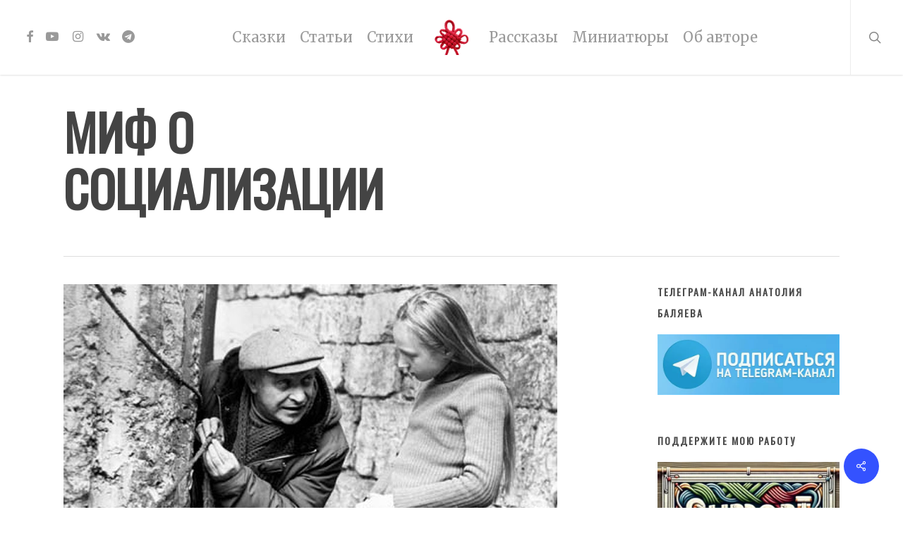

--- FILE ---
content_type: text/html; charset=UTF-8
request_url: https://weareallconnected.ru/mif-o-socializacii/
body_size: 22269
content:
<!doctype html>
<html lang="ru-RU" xmlns:og="http://ogp.me/ns#" xmlns:fb="http://ogp.me/ns/fb#" class="no-js">
<head>
	<meta charset="UTF-8">
	<meta name="viewport" content="width=device-width, initial-scale=1, maximum-scale=1, user-scalable=0" /><link rel="shortcut icon" href="https://weareallconnected.ru/wp-content/uploads/2015/04/transparent.png" /><title>Миф о социализации &#8212; Анатолий Баляев</title>
<meta name='robots' content='max-image-preview:large' />
	<style>img:is([sizes="auto" i], [sizes^="auto," i]) { contain-intrinsic-size: 3000px 1500px }</style>
	<link rel='dns-prefetch' href='//fonts.googleapis.com' />
<link rel="alternate" type="application/rss+xml" title="Анатолий Баляев &raquo; Лента" href="https://weareallconnected.ru/feed/" />
<link rel="alternate" type="application/rss+xml" title="Анатолий Баляев &raquo; Лента комментариев" href="https://weareallconnected.ru/comments/feed/" />
<link rel="alternate" type="application/rss+xml" title="Анатолий Баляев &raquo; Лента комментариев к &laquo;Миф о социализации&raquo;" href="https://weareallconnected.ru/mif-o-socializacii/feed/" />
<script type="text/javascript">
/* <![CDATA[ */
window._wpemojiSettings = {"baseUrl":"https:\/\/s.w.org\/images\/core\/emoji\/16.0.1\/72x72\/","ext":".png","svgUrl":"https:\/\/s.w.org\/images\/core\/emoji\/16.0.1\/svg\/","svgExt":".svg","source":{"concatemoji":"https:\/\/weareallconnected.ru\/wp-includes\/js\/wp-emoji-release.min.js?ver=6.8.3"}};
/*! This file is auto-generated */
!function(s,n){var o,i,e;function c(e){try{var t={supportTests:e,timestamp:(new Date).valueOf()};sessionStorage.setItem(o,JSON.stringify(t))}catch(e){}}function p(e,t,n){e.clearRect(0,0,e.canvas.width,e.canvas.height),e.fillText(t,0,0);var t=new Uint32Array(e.getImageData(0,0,e.canvas.width,e.canvas.height).data),a=(e.clearRect(0,0,e.canvas.width,e.canvas.height),e.fillText(n,0,0),new Uint32Array(e.getImageData(0,0,e.canvas.width,e.canvas.height).data));return t.every(function(e,t){return e===a[t]})}function u(e,t){e.clearRect(0,0,e.canvas.width,e.canvas.height),e.fillText(t,0,0);for(var n=e.getImageData(16,16,1,1),a=0;a<n.data.length;a++)if(0!==n.data[a])return!1;return!0}function f(e,t,n,a){switch(t){case"flag":return n(e,"\ud83c\udff3\ufe0f\u200d\u26a7\ufe0f","\ud83c\udff3\ufe0f\u200b\u26a7\ufe0f")?!1:!n(e,"\ud83c\udde8\ud83c\uddf6","\ud83c\udde8\u200b\ud83c\uddf6")&&!n(e,"\ud83c\udff4\udb40\udc67\udb40\udc62\udb40\udc65\udb40\udc6e\udb40\udc67\udb40\udc7f","\ud83c\udff4\u200b\udb40\udc67\u200b\udb40\udc62\u200b\udb40\udc65\u200b\udb40\udc6e\u200b\udb40\udc67\u200b\udb40\udc7f");case"emoji":return!a(e,"\ud83e\udedf")}return!1}function g(e,t,n,a){var r="undefined"!=typeof WorkerGlobalScope&&self instanceof WorkerGlobalScope?new OffscreenCanvas(300,150):s.createElement("canvas"),o=r.getContext("2d",{willReadFrequently:!0}),i=(o.textBaseline="top",o.font="600 32px Arial",{});return e.forEach(function(e){i[e]=t(o,e,n,a)}),i}function t(e){var t=s.createElement("script");t.src=e,t.defer=!0,s.head.appendChild(t)}"undefined"!=typeof Promise&&(o="wpEmojiSettingsSupports",i=["flag","emoji"],n.supports={everything:!0,everythingExceptFlag:!0},e=new Promise(function(e){s.addEventListener("DOMContentLoaded",e,{once:!0})}),new Promise(function(t){var n=function(){try{var e=JSON.parse(sessionStorage.getItem(o));if("object"==typeof e&&"number"==typeof e.timestamp&&(new Date).valueOf()<e.timestamp+604800&&"object"==typeof e.supportTests)return e.supportTests}catch(e){}return null}();if(!n){if("undefined"!=typeof Worker&&"undefined"!=typeof OffscreenCanvas&&"undefined"!=typeof URL&&URL.createObjectURL&&"undefined"!=typeof Blob)try{var e="postMessage("+g.toString()+"("+[JSON.stringify(i),f.toString(),p.toString(),u.toString()].join(",")+"));",a=new Blob([e],{type:"text/javascript"}),r=new Worker(URL.createObjectURL(a),{name:"wpTestEmojiSupports"});return void(r.onmessage=function(e){c(n=e.data),r.terminate(),t(n)})}catch(e){}c(n=g(i,f,p,u))}t(n)}).then(function(e){for(var t in e)n.supports[t]=e[t],n.supports.everything=n.supports.everything&&n.supports[t],"flag"!==t&&(n.supports.everythingExceptFlag=n.supports.everythingExceptFlag&&n.supports[t]);n.supports.everythingExceptFlag=n.supports.everythingExceptFlag&&!n.supports.flag,n.DOMReady=!1,n.readyCallback=function(){n.DOMReady=!0}}).then(function(){return e}).then(function(){var e;n.supports.everything||(n.readyCallback(),(e=n.source||{}).concatemoji?t(e.concatemoji):e.wpemoji&&e.twemoji&&(t(e.twemoji),t(e.wpemoji)))}))}((window,document),window._wpemojiSettings);
/* ]]> */
</script>
<link rel='stylesheet' id='fotorama.css-css' href='http://weareallconnected.ru/wp-content/plugins/fotorama/fotorama.css?ver=6.8.3' type='text/css' media='all' />
<link rel='stylesheet' id='fotorama-wp.css-css' href='http://weareallconnected.ru/wp-content/plugins/fotorama/fotorama-wp.css?ver=6.8.3' type='text/css' media='all' />
<style id='wp-emoji-styles-inline-css' type='text/css'>

	img.wp-smiley, img.emoji {
		display: inline !important;
		border: none !important;
		box-shadow: none !important;
		height: 1em !important;
		width: 1em !important;
		margin: 0 0.07em !important;
		vertical-align: -0.1em !important;
		background: none !important;
		padding: 0 !important;
	}
</style>
<link rel='stylesheet' id='wp-block-library-css' href='https://weareallconnected.ru/wp-includes/css/dist/block-library/style.min.css?ver=6.8.3' type='text/css' media='all' />
<style id='classic-theme-styles-inline-css' type='text/css'>
/*! This file is auto-generated */
.wp-block-button__link{color:#fff;background-color:#32373c;border-radius:9999px;box-shadow:none;text-decoration:none;padding:calc(.667em + 2px) calc(1.333em + 2px);font-size:1.125em}.wp-block-file__button{background:#32373c;color:#fff;text-decoration:none}
</style>
<style id='pdfemb-pdf-embedder-viewer-style-inline-css' type='text/css'>
.wp-block-pdfemb-pdf-embedder-viewer{max-width:none}

</style>
<style id='global-styles-inline-css' type='text/css'>
:root{--wp--preset--aspect-ratio--square: 1;--wp--preset--aspect-ratio--4-3: 4/3;--wp--preset--aspect-ratio--3-4: 3/4;--wp--preset--aspect-ratio--3-2: 3/2;--wp--preset--aspect-ratio--2-3: 2/3;--wp--preset--aspect-ratio--16-9: 16/9;--wp--preset--aspect-ratio--9-16: 9/16;--wp--preset--color--black: #000000;--wp--preset--color--cyan-bluish-gray: #abb8c3;--wp--preset--color--white: #ffffff;--wp--preset--color--pale-pink: #f78da7;--wp--preset--color--vivid-red: #cf2e2e;--wp--preset--color--luminous-vivid-orange: #ff6900;--wp--preset--color--luminous-vivid-amber: #fcb900;--wp--preset--color--light-green-cyan: #7bdcb5;--wp--preset--color--vivid-green-cyan: #00d084;--wp--preset--color--pale-cyan-blue: #8ed1fc;--wp--preset--color--vivid-cyan-blue: #0693e3;--wp--preset--color--vivid-purple: #9b51e0;--wp--preset--gradient--vivid-cyan-blue-to-vivid-purple: linear-gradient(135deg,rgba(6,147,227,1) 0%,rgb(155,81,224) 100%);--wp--preset--gradient--light-green-cyan-to-vivid-green-cyan: linear-gradient(135deg,rgb(122,220,180) 0%,rgb(0,208,130) 100%);--wp--preset--gradient--luminous-vivid-amber-to-luminous-vivid-orange: linear-gradient(135deg,rgba(252,185,0,1) 0%,rgba(255,105,0,1) 100%);--wp--preset--gradient--luminous-vivid-orange-to-vivid-red: linear-gradient(135deg,rgba(255,105,0,1) 0%,rgb(207,46,46) 100%);--wp--preset--gradient--very-light-gray-to-cyan-bluish-gray: linear-gradient(135deg,rgb(238,238,238) 0%,rgb(169,184,195) 100%);--wp--preset--gradient--cool-to-warm-spectrum: linear-gradient(135deg,rgb(74,234,220) 0%,rgb(151,120,209) 20%,rgb(207,42,186) 40%,rgb(238,44,130) 60%,rgb(251,105,98) 80%,rgb(254,248,76) 100%);--wp--preset--gradient--blush-light-purple: linear-gradient(135deg,rgb(255,206,236) 0%,rgb(152,150,240) 100%);--wp--preset--gradient--blush-bordeaux: linear-gradient(135deg,rgb(254,205,165) 0%,rgb(254,45,45) 50%,rgb(107,0,62) 100%);--wp--preset--gradient--luminous-dusk: linear-gradient(135deg,rgb(255,203,112) 0%,rgb(199,81,192) 50%,rgb(65,88,208) 100%);--wp--preset--gradient--pale-ocean: linear-gradient(135deg,rgb(255,245,203) 0%,rgb(182,227,212) 50%,rgb(51,167,181) 100%);--wp--preset--gradient--electric-grass: linear-gradient(135deg,rgb(202,248,128) 0%,rgb(113,206,126) 100%);--wp--preset--gradient--midnight: linear-gradient(135deg,rgb(2,3,129) 0%,rgb(40,116,252) 100%);--wp--preset--font-size--small: 13px;--wp--preset--font-size--medium: 20px;--wp--preset--font-size--large: 36px;--wp--preset--font-size--x-large: 42px;--wp--preset--spacing--20: 0.44rem;--wp--preset--spacing--30: 0.67rem;--wp--preset--spacing--40: 1rem;--wp--preset--spacing--50: 1.5rem;--wp--preset--spacing--60: 2.25rem;--wp--preset--spacing--70: 3.38rem;--wp--preset--spacing--80: 5.06rem;--wp--preset--shadow--natural: 6px 6px 9px rgba(0, 0, 0, 0.2);--wp--preset--shadow--deep: 12px 12px 50px rgba(0, 0, 0, 0.4);--wp--preset--shadow--sharp: 6px 6px 0px rgba(0, 0, 0, 0.2);--wp--preset--shadow--outlined: 6px 6px 0px -3px rgba(255, 255, 255, 1), 6px 6px rgba(0, 0, 0, 1);--wp--preset--shadow--crisp: 6px 6px 0px rgba(0, 0, 0, 1);}:where(.is-layout-flex){gap: 0.5em;}:where(.is-layout-grid){gap: 0.5em;}body .is-layout-flex{display: flex;}.is-layout-flex{flex-wrap: wrap;align-items: center;}.is-layout-flex > :is(*, div){margin: 0;}body .is-layout-grid{display: grid;}.is-layout-grid > :is(*, div){margin: 0;}:where(.wp-block-columns.is-layout-flex){gap: 2em;}:where(.wp-block-columns.is-layout-grid){gap: 2em;}:where(.wp-block-post-template.is-layout-flex){gap: 1.25em;}:where(.wp-block-post-template.is-layout-grid){gap: 1.25em;}.has-black-color{color: var(--wp--preset--color--black) !important;}.has-cyan-bluish-gray-color{color: var(--wp--preset--color--cyan-bluish-gray) !important;}.has-white-color{color: var(--wp--preset--color--white) !important;}.has-pale-pink-color{color: var(--wp--preset--color--pale-pink) !important;}.has-vivid-red-color{color: var(--wp--preset--color--vivid-red) !important;}.has-luminous-vivid-orange-color{color: var(--wp--preset--color--luminous-vivid-orange) !important;}.has-luminous-vivid-amber-color{color: var(--wp--preset--color--luminous-vivid-amber) !important;}.has-light-green-cyan-color{color: var(--wp--preset--color--light-green-cyan) !important;}.has-vivid-green-cyan-color{color: var(--wp--preset--color--vivid-green-cyan) !important;}.has-pale-cyan-blue-color{color: var(--wp--preset--color--pale-cyan-blue) !important;}.has-vivid-cyan-blue-color{color: var(--wp--preset--color--vivid-cyan-blue) !important;}.has-vivid-purple-color{color: var(--wp--preset--color--vivid-purple) !important;}.has-black-background-color{background-color: var(--wp--preset--color--black) !important;}.has-cyan-bluish-gray-background-color{background-color: var(--wp--preset--color--cyan-bluish-gray) !important;}.has-white-background-color{background-color: var(--wp--preset--color--white) !important;}.has-pale-pink-background-color{background-color: var(--wp--preset--color--pale-pink) !important;}.has-vivid-red-background-color{background-color: var(--wp--preset--color--vivid-red) !important;}.has-luminous-vivid-orange-background-color{background-color: var(--wp--preset--color--luminous-vivid-orange) !important;}.has-luminous-vivid-amber-background-color{background-color: var(--wp--preset--color--luminous-vivid-amber) !important;}.has-light-green-cyan-background-color{background-color: var(--wp--preset--color--light-green-cyan) !important;}.has-vivid-green-cyan-background-color{background-color: var(--wp--preset--color--vivid-green-cyan) !important;}.has-pale-cyan-blue-background-color{background-color: var(--wp--preset--color--pale-cyan-blue) !important;}.has-vivid-cyan-blue-background-color{background-color: var(--wp--preset--color--vivid-cyan-blue) !important;}.has-vivid-purple-background-color{background-color: var(--wp--preset--color--vivid-purple) !important;}.has-black-border-color{border-color: var(--wp--preset--color--black) !important;}.has-cyan-bluish-gray-border-color{border-color: var(--wp--preset--color--cyan-bluish-gray) !important;}.has-white-border-color{border-color: var(--wp--preset--color--white) !important;}.has-pale-pink-border-color{border-color: var(--wp--preset--color--pale-pink) !important;}.has-vivid-red-border-color{border-color: var(--wp--preset--color--vivid-red) !important;}.has-luminous-vivid-orange-border-color{border-color: var(--wp--preset--color--luminous-vivid-orange) !important;}.has-luminous-vivid-amber-border-color{border-color: var(--wp--preset--color--luminous-vivid-amber) !important;}.has-light-green-cyan-border-color{border-color: var(--wp--preset--color--light-green-cyan) !important;}.has-vivid-green-cyan-border-color{border-color: var(--wp--preset--color--vivid-green-cyan) !important;}.has-pale-cyan-blue-border-color{border-color: var(--wp--preset--color--pale-cyan-blue) !important;}.has-vivid-cyan-blue-border-color{border-color: var(--wp--preset--color--vivid-cyan-blue) !important;}.has-vivid-purple-border-color{border-color: var(--wp--preset--color--vivid-purple) !important;}.has-vivid-cyan-blue-to-vivid-purple-gradient-background{background: var(--wp--preset--gradient--vivid-cyan-blue-to-vivid-purple) !important;}.has-light-green-cyan-to-vivid-green-cyan-gradient-background{background: var(--wp--preset--gradient--light-green-cyan-to-vivid-green-cyan) !important;}.has-luminous-vivid-amber-to-luminous-vivid-orange-gradient-background{background: var(--wp--preset--gradient--luminous-vivid-amber-to-luminous-vivid-orange) !important;}.has-luminous-vivid-orange-to-vivid-red-gradient-background{background: var(--wp--preset--gradient--luminous-vivid-orange-to-vivid-red) !important;}.has-very-light-gray-to-cyan-bluish-gray-gradient-background{background: var(--wp--preset--gradient--very-light-gray-to-cyan-bluish-gray) !important;}.has-cool-to-warm-spectrum-gradient-background{background: var(--wp--preset--gradient--cool-to-warm-spectrum) !important;}.has-blush-light-purple-gradient-background{background: var(--wp--preset--gradient--blush-light-purple) !important;}.has-blush-bordeaux-gradient-background{background: var(--wp--preset--gradient--blush-bordeaux) !important;}.has-luminous-dusk-gradient-background{background: var(--wp--preset--gradient--luminous-dusk) !important;}.has-pale-ocean-gradient-background{background: var(--wp--preset--gradient--pale-ocean) !important;}.has-electric-grass-gradient-background{background: var(--wp--preset--gradient--electric-grass) !important;}.has-midnight-gradient-background{background: var(--wp--preset--gradient--midnight) !important;}.has-small-font-size{font-size: var(--wp--preset--font-size--small) !important;}.has-medium-font-size{font-size: var(--wp--preset--font-size--medium) !important;}.has-large-font-size{font-size: var(--wp--preset--font-size--large) !important;}.has-x-large-font-size{font-size: var(--wp--preset--font-size--x-large) !important;}
:where(.wp-block-post-template.is-layout-flex){gap: 1.25em;}:where(.wp-block-post-template.is-layout-grid){gap: 1.25em;}
:where(.wp-block-columns.is-layout-flex){gap: 2em;}:where(.wp-block-columns.is-layout-grid){gap: 2em;}
:root :where(.wp-block-pullquote){font-size: 1.5em;line-height: 1.6;}
</style>
<link rel='stylesheet' id='salient-social-css' href='https://weareallconnected.ru/wp-content/plugins/salient-social/css/style.css?ver=1.2.2' type='text/css' media='all' />
<style id='salient-social-inline-css' type='text/css'>

  .sharing-default-minimal .nectar-love.loved,
  body .nectar-social[data-color-override="override"].fixed > a:before, 
  body .nectar-social[data-color-override="override"].fixed .nectar-social-inner a,
  .sharing-default-minimal .nectar-social[data-color-override="override"] .nectar-social-inner a:hover,
  .nectar-social.vertical[data-color-override="override"] .nectar-social-inner a:hover {
    background-color: #3452ff;
  }
  .nectar-social.hover .nectar-love.loved,
  .nectar-social.hover > .nectar-love-button a:hover,
  .nectar-social[data-color-override="override"].hover > div a:hover,
  #single-below-header .nectar-social[data-color-override="override"].hover > div a:hover,
  .nectar-social[data-color-override="override"].hover .share-btn:hover,
  .sharing-default-minimal .nectar-social[data-color-override="override"] .nectar-social-inner a {
    border-color: #3452ff;
  }
  #single-below-header .nectar-social.hover .nectar-love.loved i,
  #single-below-header .nectar-social.hover[data-color-override="override"] a:hover,
  #single-below-header .nectar-social.hover[data-color-override="override"] a:hover i,
  #single-below-header .nectar-social.hover .nectar-love-button a:hover i,
  .nectar-love:hover i,
  .hover .nectar-love:hover .total_loves,
  .nectar-love.loved i,
  .nectar-social.hover .nectar-love.loved .total_loves,
  .nectar-social.hover .share-btn:hover, 
  .nectar-social[data-color-override="override"].hover .nectar-social-inner a:hover,
  .nectar-social[data-color-override="override"].hover > div:hover span,
  .sharing-default-minimal .nectar-social[data-color-override="override"] .nectar-social-inner a:not(:hover) i,
  .sharing-default-minimal .nectar-social[data-color-override="override"] .nectar-social-inner a:not(:hover) {
    color: #3452ff;
  }
</style>
<link rel='stylesheet' id='font-awesome-css' href='https://weareallconnected.ru/wp-content/themes/salient2023/css/font-awesome-legacy.min.css?ver=4.7.1' type='text/css' media='all' />
<link rel='stylesheet' id='salient-grid-system-css' href='https://weareallconnected.ru/wp-content/themes/salient2023/css/build/grid-system.css?ver=15.0.7' type='text/css' media='all' />
<link rel='stylesheet' id='main-styles-css' href='https://weareallconnected.ru/wp-content/themes/salient2023/css/build/style.css?ver=15.0.7' type='text/css' media='all' />
<style id='main-styles-inline-css' type='text/css'>
html:not(.page-trans-loaded) { background-color: #ffffff; }
</style>
<link rel='stylesheet' id='nectar-header-layout-centered-logo-between-menu-css' href='https://weareallconnected.ru/wp-content/themes/salient2023/css/build/header/header-layout-centered-logo-between-menu.css?ver=15.0.7' type='text/css' media='all' />
<link rel='stylesheet' id='nectar-single-styles-css' href='https://weareallconnected.ru/wp-content/themes/salient2023/css/build/single.css?ver=15.0.7' type='text/css' media='all' />
<link rel='stylesheet' id='nectar-element-recent-posts-css' href='https://weareallconnected.ru/wp-content/themes/salient2023/css/build/elements/element-recent-posts.css?ver=15.0.7' type='text/css' media='all' />
<link rel='stylesheet' id='nectar_default_font_open_sans-css' href='https://fonts.googleapis.com/css?family=Open+Sans%3A300%2C400%2C600%2C700&#038;subset=latin%2Clatin-ext' type='text/css' media='all' />
<link rel='stylesheet' id='responsive-css' href='https://weareallconnected.ru/wp-content/themes/salient2023/css/build/responsive.css?ver=15.0.7' type='text/css' media='all' />
<link rel='stylesheet' id='skin-ascend-css' href='https://weareallconnected.ru/wp-content/themes/salient2023/css/build/ascend.css?ver=15.0.7' type='text/css' media='all' />
<link rel='stylesheet' id='salient-wp-menu-dynamic-css' href='https://weareallconnected.ru/wp-content/uploads/salient/menu-dynamic.css?ver=18916' type='text/css' media='all' />
<link rel='stylesheet' id='nectar-widget-posts-css' href='https://weareallconnected.ru/wp-content/themes/salient2023/css/build/elements/widget-nectar-posts.css?ver=15.0.7' type='text/css' media='all' />
<link rel='stylesheet' id='wp-pagenavi-css' href='https://weareallconnected.ru/wp-content/plugins/wp-pagenavi/pagenavi-css.css?ver=2.70' type='text/css' media='all' />
<link rel='stylesheet' id='dynamic-css-css' href='https://weareallconnected.ru/wp-content/themes/salient2023/css/salient-dynamic-styles.css?ver=564' type='text/css' media='all' />
<style id='dynamic-css-inline-css' type='text/css'>
@media only screen and (min-width:1000px){body #ajax-content-wrap.no-scroll{min-height:calc(100vh - 106px);height:calc(100vh - 106px)!important;}}@media only screen and (min-width:1000px){#page-header-wrap.fullscreen-header,#page-header-wrap.fullscreen-header #page-header-bg,html:not(.nectar-box-roll-loaded) .nectar-box-roll > #page-header-bg.fullscreen-header,.nectar_fullscreen_zoom_recent_projects,#nectar_fullscreen_rows:not(.afterLoaded) > div{height:calc(100vh - 105px);}.wpb_row.vc_row-o-full-height.top-level,.wpb_row.vc_row-o-full-height.top-level > .col.span_12{min-height:calc(100vh - 105px);}html:not(.nectar-box-roll-loaded) .nectar-box-roll > #page-header-bg.fullscreen-header{top:106px;}.nectar-slider-wrap[data-fullscreen="true"]:not(.loaded),.nectar-slider-wrap[data-fullscreen="true"]:not(.loaded) .swiper-container{height:calc(100vh - 104px)!important;}.admin-bar .nectar-slider-wrap[data-fullscreen="true"]:not(.loaded),.admin-bar .nectar-slider-wrap[data-fullscreen="true"]:not(.loaded) .swiper-container{height:calc(100vh - 104px - 32px)!important;}}.admin-bar[class*="page-template-template-no-header"] .wpb_row.vc_row-o-full-height.top-level,.admin-bar[class*="page-template-template-no-header"] .wpb_row.vc_row-o-full-height.top-level > .col.span_12{min-height:calc(100vh - 32px);}body[class*="page-template-template-no-header"] .wpb_row.vc_row-o-full-height.top-level,body[class*="page-template-template-no-header"] .wpb_row.vc_row-o-full-height.top-level > .col.span_12{min-height:100vh;}@media only screen and (max-width:999px){.using-mobile-browser #nectar_fullscreen_rows:not(.afterLoaded):not([data-mobile-disable="on"]) > div{height:calc(100vh - 100px);}.using-mobile-browser .wpb_row.vc_row-o-full-height.top-level,.using-mobile-browser .wpb_row.vc_row-o-full-height.top-level > .col.span_12,[data-permanent-transparent="1"].using-mobile-browser .wpb_row.vc_row-o-full-height.top-level,[data-permanent-transparent="1"].using-mobile-browser .wpb_row.vc_row-o-full-height.top-level > .col.span_12{min-height:calc(100vh - 100px);}html:not(.nectar-box-roll-loaded) .nectar-box-roll > #page-header-bg.fullscreen-header,.nectar_fullscreen_zoom_recent_projects,.nectar-slider-wrap[data-fullscreen="true"]:not(.loaded),.nectar-slider-wrap[data-fullscreen="true"]:not(.loaded) .swiper-container,#nectar_fullscreen_rows:not(.afterLoaded):not([data-mobile-disable="on"]) > div{height:calc(100vh - 47px);}.wpb_row.vc_row-o-full-height.top-level,.wpb_row.vc_row-o-full-height.top-level > .col.span_12{min-height:calc(100vh - 47px);}body[data-transparent-header="false"] #ajax-content-wrap.no-scroll{min-height:calc(100vh - 47px);height:calc(100vh - 47px);}}.screen-reader-text,.nectar-skip-to-content:not(:focus){border:0;clip:rect(1px,1px,1px,1px);clip-path:inset(50%);height:1px;margin:-1px;overflow:hidden;padding:0;position:absolute!important;width:1px;word-wrap:normal!important;}.row .col img:not([srcset]){width:auto;}.row .col img.img-with-animation.nectar-lazy:not([srcset]){width:100%;}
body .meta-author {
    display: none !important;
}
body .meta-category {
    display: none !important;
}
body .meta-comment-count {
    display: none !important;
}
/* For Blog Single Pages */
body #single-below-header {
    display: none !important;
}
/* hide date and love on masonry blog */
body #post-area.masonry article.post .post-meta {
    display: none!important;
}
article.post .content-inner {
    border-bottom: none;
}
</style>
<link rel='stylesheet' id='redux-google-fonts-salient_redux-css' href='https://fonts.googleapis.com/css?family=Merriweather%3A400%7CRoboto%7COswald&#038;subset=cyrillic&#038;ver=1765093121' type='text/css' media='all' />
<script type="text/javascript" src="https://weareallconnected.ru/wp-includes/js/jquery/jquery.min.js?ver=3.7.1" id="jquery-core-js"></script>
<script type="text/javascript" src="https://weareallconnected.ru/wp-includes/js/jquery/jquery-migrate.min.js?ver=3.4.1" id="jquery-migrate-js"></script>
<script type="text/javascript" src="http://weareallconnected.ru/wp-content/plugins/fotorama/fotorama.js?ver=6.8.3" id="fotorama.js-js"></script>
<script type="text/javascript" src="http://weareallconnected.ru/wp-content/plugins/fotorama/fotorama-wp.js?ver=6.8.3" id="fotorama-wp.js-js"></script>
<link rel="https://api.w.org/" href="https://weareallconnected.ru/wp-json/" /><link rel="alternate" title="JSON" type="application/json" href="https://weareallconnected.ru/wp-json/wp/v2/posts/5799" /><link rel="EditURI" type="application/rsd+xml" title="RSD" href="https://weareallconnected.ru/xmlrpc.php?rsd" />
<meta name="generator" content="WordPress 6.8.3" />
<link rel="canonical" href="https://weareallconnected.ru/mif-o-socializacii/" />
<link rel='shortlink' href='https://weareallconnected.ru/?p=5799' />
<link rel="alternate" title="oEmbed (JSON)" type="application/json+oembed" href="https://weareallconnected.ru/wp-json/oembed/1.0/embed?url=https%3A%2F%2Fweareallconnected.ru%2Fmif-o-socializacii%2F" />
<link rel="alternate" title="oEmbed (XML)" type="text/xml+oembed" href="https://weareallconnected.ru/wp-json/oembed/1.0/embed?url=https%3A%2F%2Fweareallconnected.ru%2Fmif-o-socializacii%2F&#038;format=xml" />
<script type="text/javascript"> var root = document.getElementsByTagName( "html" )[0]; root.setAttribute( "class", "js" ); </script><meta name="generator" content="Powered by WPBakery Page Builder - drag and drop page builder for WordPress."/>
<noscript><style> .wpb_animate_when_almost_visible { opacity: 1; }</style></noscript>
<!-- START - Open Graph and Twitter Card Tags 3.3.5 -->
 <!-- Facebook Open Graph -->
  <meta property="og:locale" content="ru_RU"/>
  <meta property="og:site_name" content="Анатолий Баляев"/>
  <meta property="og:title" content="Миф о социализации"/>
  <meta property="og:url" content="https://weareallconnected.ru/mif-o-socializacii/"/>
  <meta property="og:type" content="article"/>
  <meta property="og:description" content="Мой сын учится дома, мы забрали его из школы. Отправляя сына учиться в первый класс, мы всерьёз считали, что ведём его туда, где разумные, добрые люди будут в элегантной оптимальной форме передавать ему сумму базовых знаний, накопленную человечеством за всё время своего существования. Но очень быстр"/>
  <meta property="og:image" content="https://weareallconnected.ru/wp-content/uploads/2016/11/20161128_2128555555.jpg"/>
  <meta property="og:image:url" content="https://weareallconnected.ru/wp-content/uploads/2016/11/20161128_2128555555.jpg"/>
  <meta property="og:image:secure_url" content="https://weareallconnected.ru/wp-content/uploads/2016/11/20161128_2128555555.jpg"/>
  <meta property="article:published_time" content="2016-11-27T21:01:18+03:00"/>
  <meta property="article:modified_time" content="2018-06-23T17:07:40+03:00" />
  <meta property="og:updated_time" content="2018-06-23T17:07:40+03:00" />
  <meta property="article:section" content="Статьи"/>
  <meta property="article:publisher" content="https://www.facebook.com/weareallconnected"/>
 <!-- Google+ / Schema.org -->
 <!-- Twitter Cards -->
  <meta name="twitter:title" content="Миф о социализации"/>
  <meta name="twitter:url" content="https://weareallconnected.ru/mif-o-socializacii/"/>
  <meta name="twitter:description" content="Мой сын учится дома, мы забрали его из школы. Отправляя сына учиться в первый класс, мы всерьёз считали, что ведём его туда, где разумные, добрые люди будут в элегантной оптимальной форме передавать ему сумму базовых знаний, накопленную человечеством за всё время своего существования. Но очень быстр"/>
  <meta name="twitter:image" content="https://weareallconnected.ru/wp-content/uploads/2016/11/20161128_2128555555.jpg"/>
  <meta name="twitter:card" content="summary_large_image"/>
 <!-- SEO -->
 <!-- Misc. tags -->
 <!-- is_singular -->
<!-- END - Open Graph and Twitter Card Tags 3.3.5 -->
	
</head><body class="wp-singular post-template-default single single-post postid-5799 single-format-standard wp-theme-salient2023 ascend wpb-js-composer js-comp-ver-6.9.1 vc_responsive" data-footer-reveal="1" data-footer-reveal-shadow="small" data-header-format="centered-logo-between-menu" data-body-border="off" data-boxed-style="" data-header-breakpoint="1000" data-dropdown-style="minimal" data-cae="easeOutCubic" data-cad="750" data-megamenu-width="contained" data-aie="none" data-ls="fancybox" data-apte="standard" data-hhun="0" data-fancy-form-rcs="default" data-form-style="minimal" data-form-submit="regular" data-is="minimal" data-button-style="default" data-user-account-button="false" data-flex-cols="true" data-col-gap="default" data-header-inherit-rc="false" data-header-search="true" data-animated-anchors="true" data-ajax-transitions="true" data-full-width-header="true" data-slide-out-widget-area="true" data-slide-out-widget-area-style="slide-out-from-right" data-user-set-ocm="off" data-loading-animation="none" data-bg-header="false" data-responsive="1" data-ext-responsive="true" data-ext-padding="90" data-header-resize="1" data-header-color="light" data-transparent-header="false" data-cart="false" data-remove-m-parallax="" data-remove-m-video-bgs="" data-m-animate="0" data-force-header-trans-color="light" data-smooth-scrolling="0" data-permanent-transparent="false" >
	
	<script type="text/javascript">
	 (function(window, document) {

		 if(navigator.userAgent.match(/(Android|iPod|iPhone|iPad|BlackBerry|IEMobile|Opera Mini)/)) {
			 document.body.className += " using-mobile-browser mobile ";
		 }

		 if( !("ontouchstart" in window) ) {

			 var body = document.querySelector("body");
			 var winW = window.innerWidth;
			 var bodyW = body.clientWidth;

			 if (winW > bodyW + 4) {
				 body.setAttribute("style", "--scroll-bar-w: " + (winW - bodyW - 4) + "px");
			 } else {
				 body.setAttribute("style", "--scroll-bar-w: 0px");
			 }
		 }

	 })(window, document);
   </script><a href="#ajax-content-wrap" class="nectar-skip-to-content">Skip to main content</a><div id="ajax-loading-screen" data-disable-mobile="1" data-disable-fade-on-click="0" data-effect="standard" data-method="standard"><div class="loading-icon none"><div class="material-icon">
						<svg class="nectar-material-spinner" width="60px" height="60px" viewBox="0 0 60 60">
							<circle stroke-linecap="round" cx="30" cy="30" r="26" fill="none" stroke-width="6"></circle>
				  		</svg>	 
					</div></div></div>	
	<div id="header-space"  data-header-mobile-fixed='1'></div> 
	
		<div id="header-outer" data-has-menu="true" data-has-buttons="yes" data-header-button_style="default" data-using-pr-menu="false" data-mobile-fixed="1" data-ptnm="false" data-lhe="animated_underline" data-user-set-bg="#ffffff" data-format="centered-logo-between-menu" data-permanent-transparent="false" data-megamenu-rt="0" data-remove-fixed="0" data-header-resize="1" data-cart="false" data-transparency-option="0" data-box-shadow="small" data-shrink-num="6" data-using-secondary="0" data-using-logo="1" data-logo-height="50" data-m-logo-height="24" data-padding="28" data-full-width="true" data-condense="false" >
		
<header id="top">
	<div class="container">
		<div class="row">
			<div class="col span_3">
								<a id="logo" href="https://weareallconnected.ru" data-supplied-ml-starting-dark="false" data-supplied-ml-starting="false" data-supplied-ml="false" >
					<img class="stnd skip-lazy dark-version" width="213" height="223" alt="Анатолий Баляев" src="https://weareallconnected.ru/wp-content/uploads/2015/04/transparent.png"  />				</a>
							</div><!--/span_3-->

			<div class="col span_9 col_last">
									<div class="nectar-mobile-only mobile-header"><div class="inner"></div></div>
									<a class="mobile-search" href="#searchbox"><span class="nectar-icon icon-salient-search" aria-hidden="true"></span><span class="screen-reader-text">search</span></a>
														<div class="slide-out-widget-area-toggle mobile-icon slide-out-from-right" data-custom-color="false" data-icon-animation="simple-transform">
						<div> <a href="#sidewidgetarea" aria-label="Navigation Menu" aria-expanded="false" class="closed">
							<span class="screen-reader-text">Menu</span><span aria-hidden="true"> <i class="lines-button x2"> <i class="lines"></i> </i> </span>
						</a></div>
					</div>
				
									<nav>
													<ul class="sf-menu">
								<li id="menu-item-3104" class="menu-item menu-item-type-post_type menu-item-object-page nectar-regular-menu-item menu-item-3104"><a href="https://weareallconnected.ru/fairytales/"><span class="menu-title-text">Сказки</span></a></li>
<li id="menu-item-3092" class="menu-item menu-item-type-post_type menu-item-object-page nectar-regular-menu-item menu-item-3092"><a href="https://weareallconnected.ru/articles/"><span class="menu-title-text">Статьи</span></a></li>
<li id="menu-item-6003" class="menu-item menu-item-type-post_type menu-item-object-page nectar-regular-menu-item menu-item-6003"><a href="https://weareallconnected.ru/stihi/"><span class="menu-title-text">Стихи</span></a></li>
<li id="menu-item-3096" class="menu-item menu-item-type-post_type menu-item-object-page nectar-regular-menu-item menu-item-3096"><a href="https://weareallconnected.ru/stories/"><span class="menu-title-text">Рассказы</span></a></li>
<li id="menu-item-6000" class="menu-item menu-item-type-post_type menu-item-object-page nectar-regular-menu-item menu-item-6000"><a href="https://weareallconnected.ru/mini/"><span class="menu-title-text">Миниатюры</span></a></li>
<li id="menu-item-6613" class="menu-item menu-item-type-post_type menu-item-object-page nectar-regular-menu-item menu-item-6613"><a href="https://weareallconnected.ru/aboutme/"><span class="menu-title-text">Об авторе</span></a></li>
<li id="social-in-menu" class="button_social_group"><a target="_blank" rel="noopener" href="https://www.facebook.com/abbefromru"><span class="screen-reader-text">facebook</span><i class="fa fa-facebook" aria-hidden="true"></i> </a><a target="_blank" rel="noopener" href="https://www.youtube.com/abbefromru"><span class="screen-reader-text">youtube</span><i class="fa fa-youtube-play" aria-hidden="true"></i> </a><a target="_blank" rel="noopener" href="https://www.instagram.com/abbefromru/"><span class="screen-reader-text">instagram</span><i class="fa fa-instagram" aria-hidden="true"></i> </a><a target="_blank" rel="noopener" href="https://vk.com/abbefromru"><span class="screen-reader-text">vk</span><i class="fa fa-vk" aria-hidden="true"></i> </a><a target="_blank" rel="noopener" href="https://t.me/vsosvazano"><span class="screen-reader-text">telegram</span><i class="fa fa-telegram" aria-hidden="true"></i> </a></li>							</ul>
													<ul class="buttons sf-menu" data-user-set-ocm="off">

								<li id="search-btn"><div><a href="#searchbox"><span class="icon-salient-search" aria-hidden="true"></span><span class="screen-reader-text">search</span></a></div> </li>
							</ul>
						
					</nav>

					<div class="logo-spacing" data-using-image="true"><img class="hidden-logo" alt="Анатолий Баляев" width="213" height="223" src="https://weareallconnected.ru/wp-content/uploads/2015/04/transparent.png" /></div>
				</div><!--/span_9-->

				
			</div><!--/row-->
					</div><!--/container-->
	</header>		
	</div>
	
<div id="search-outer" class="nectar">
	<div id="search">
		<div class="container">
			 <div id="search-box">
				 <div class="inner-wrap">
					 <div class="col span_12">
						  <form role="search" action="https://weareallconnected.ru/" method="GET">
															<input type="text" name="s"  value="Начните набирать текст запроса..." aria-label="Search" data-placeholder="Начните набирать текст запроса..." />
							
						<span><i>Нажмите ENTER, чтобы выполнить поиск</i></span>
												</form>
					</div><!--/span_12-->
				</div><!--/inner-wrap-->
			 </div><!--/search-box-->
			 <div id="close"><a href="#"><span class="screen-reader-text">Close Search</span>
				<span class="icon-salient-x" aria-hidden="true"></span>				 </a></div>
		 </div><!--/container-->
	</div><!--/search-->
</div><!--/search-outer-->
	<div id="ajax-content-wrap">


<div class="container-wrap" data-midnight="dark" data-remove-post-date="1" data-remove-post-author="1" data-remove-post-comment-number="0">
	<div class="container main-content">

		
	  <div class="row heading-title hentry" data-header-style="default">
		<div class="col span_12 section-title blog-title">
						  <h1 class="entry-title">Миф о социализации</h1>

						<div id="single-below-header" data-hide-on-mobile="false">
				<span class="meta-author vcard author"><span class="fn"><span class="author-leading">By</span> <a href="https://weareallconnected.ru/author/abbefromru/" title="Записи Анатолий Баляев" rel="author">Анатолий Баляев</a></span></span><span class="meta-category"><a href="https://weareallconnected.ru/category/tvorchestvo/stat-i/">Статьи</a></span>			</div><!--/single-below-header-->
					<div id="single-meta">

				<div class="meta-comment-count">
				  <a href="https://weareallconnected.ru/mif-o-socializacii/#respond"><i class="icon-default-style steadysets-icon-chat-3"></i> <span class="dsq-postid" data-dsqidentifier="5799 http://weareallconnected.ru/balyaev.ru/?p=5799">No Comments</span></a>
				</div>

					
			</div><!--/single-meta-->

					</div><!--/section-title-->
	  </div><!--/row-->

	
		<div class="row">

			
			<div class="post-area col  span_9" role="main">

			
<article id="post-5799" class="post-5799 post type-post status-publish format-standard has-post-thumbnail category-stat-i">
  
  <div class="inner-wrap">

		<div class="post-content" data-hide-featured-media="0">
      
        <span class="post-featured-img"><img width="700" height="521" src="https://weareallconnected.ru/wp-content/uploads/2016/11/20161128_2128555555.jpg" class="attachment-full size-full wp-post-image" alt="" title="" decoding="async" fetchpriority="high" srcset="https://weareallconnected.ru/wp-content/uploads/2016/11/20161128_2128555555.jpg 700w, https://weareallconnected.ru/wp-content/uploads/2016/11/20161128_2128555555-300x223.jpg 300w, https://weareallconnected.ru/wp-content/uploads/2016/11/20161128_2128555555-150x112.jpg 150w" sizes="(max-width: 700px) 100vw, 700px" /></span><div class="content-inner"><p>Мой сын учится дома, мы забрали его из школы. Отправляя сына учиться в первый класс, мы всерьёз считали, что ведём его туда, где разумные, добрые люди будут в элегантной оптимальной форме передавать ему сумму базовых знаний, накопленную человечеством за всё время своего существования. Но очень быстро система грубо обломила такое наше воодушевление. Споткнувшись о канцелярское равнодушное безумие школьного прокрустого ложа, мы с женой решили, что в свободной и творческой домашней атмосфере сын сможет пройти более качественную образовательную дорогу, получив для себя и знания, и, что много важнее, гибкое, нестандартное мышление. Короче, мы учимся дома.</p>
<p>Сообщая это, я часто слышу от своих друзей вопрос: &#171;А как же социализация?&#187; В этом тексте я постараюсь ответить на него.</p>
<p>Сначала давайте попробуем ответить на другой вопрос &#8212; что такое современная &#171;типичная&#187; школа? <strong>Далее я намеренно утрирую, иногда бывает всё не так, бывает умнее и душевнее, но, уверен, вы поймёте, о чём я хочу сказать, какую проблему я имею в виду.</strong> Итак, в определённом смысле школа, это когда ничего не подозревающие весёлые и шебутные дети с глазами ещё горящими внутренним светом любопытства усаживаются против воли строгими рядами для длительного неподвижного наблюдения за усталым человеком, который отныне планомерно будет изымать из их глаз это любопытство, заставляя поглощать непомерные порции информации, к которой у этих детей нет интереса. Если же случайно естественное любопытство совпало с предлагаемой информацией, то оно всё равно фрустрируется дозированной подачей, потребностью в формальном заучивании, невозможностью произвольного углубления в тему. И финальный аккорд &#8212; каждая полученная оценка, не важно, хорошая или плохая, это увесистый гвоздь в гроб естественной любознательности, пытливости и творчества.</p>
<p>Люди сегодня начинают понимать, что школа, великая гуманистическая идея начала двадцатого века, в начале двадцать первого превратилась из заботливо оберегаемого заповедника науки и культуры в навязчивый рассадник гарантированного отторжения к узнаванию чего-то нового.</p>
<p>Мир меняется на наших глазах. Знания сегодня добываются тривиальным путём, мы гуглим, нам больше не нужны эрудиты. То, что действительно нужно человечеству, это свободные, ярко и неординарно мыслящие люди, обладающие навыком быстрого приобретения новых навыков. Чтобы допустить для современной школы осознание этих своих новых задач, нужно понимать насколько радикальная потребуется трансформация всех подходов для системы, которая держится традиций уже сто лет. Лично я не вижу в образовательной системе ни осознания этих новых задач, ни, конечно же, движения к трансформации. А вы видите?</p>
<p>Но есть мнение, что даже в этой обычной и привычной нам школе вроде бы как остаётся один неофициальный и очень нужный предмет к обязательному прохождению &#8212; это т.н. социализация. И якобы без школы её получить никак нельзя. Подразумевается, что социализация это такая важная жизненная наука, которую проходит школьник без влияния взрослых учителей, только взаимодействуя со своими сверстниками. Упоминаются такие навыки, как способность постоять за себя, объединяться в группы для решения общей задачи, способность коммуницировать с себе подобными, первая любовь и т.п. Это всё очень важно и ценно, но я всерьёз полагаю, что люди, беспокоясь о возможном недостатке нашей социализированности имеют в виду нечто другое. Потому что, когда я отвечаю, что у нас есть курсы и кружки, этого словно бы не хватает&#8230; Должно быть что-то ещё, что-то такое, что якобы может дать только школа.</p>
<p>Образование, формирование более качественных форм мышления, действий, чувствования, возможно в действительности только тогда, когда вы учитесь у тех, кто уже умеет делать то, чем вы стремитесь овладеть. Согласитесь? Абсурдно пытаться научиться, например, читать у того, кто читать не может; писать у того, кто пишет &#171;как курица лапой&#187;; танцевать, у того, кто не является Мастером танцев, и т.п. Дети учатся у взрослых именно потому, что взрослые это уже умеют. Дети читают книги, которые написаны теми, кто признанно считается Мастером своего дела. Но чему такому ребёнка могут научить другие дети, чему его не могут научить взрослые?</p>
<p>Эрих Фромм писал, что к любви имеет смысл относиться не как к замершему в неподвижности существительному, а как к разворачивающемуся в своей красоте и сложности глаголу, процессу, длящемуся всю жизнь, открывающемуся перед нами новыми гранями столько лет, сколько жив человек. Если вы осознаете себя сегодняшего, свою способность любить, заботиться, сопереживать, и сопоставите эти качества с такими же начинающими формироваться качествами, присущими вам в школьные годы, вы ощутите явное различие. Сейчас вы чувствуете тоньше, думаете глубже, действуете мудрее &#8212; ваш опыт богаче.</p>
<p>Для ребёнка другие дети в школе это возможность отыгрывать свои зарождающиеся социальные сценарии в условиях искусственной изоляции от самых значимых и авторитетных фигур &#8212; от родителей. Разорванная естественная психологическая привязанность ищет замену и находит её на сверстниках, мнение которых вдруг становится нам неадеватно важно. А мнение это часто поверхностное, эгоистичное, потребительское в связи с тем, что ещё не пройдены значимые этапы взросления, привносящие мудрость и способность действительно любить, а не требовать любви к себе. Поэтому молодёжные субкультуры часто показательно жестоки и замысловато протестны &#8212; в них лидерами становятся те дети, кому удалось внушить другим детям, что у них есть чему поучиться в жизни, хотя учиться там нечему и не у кого. Что касается первой любви, то она имеет в школе весьма высокие шансы остаться в вашей жизни не восхитительным романтическим переживанием, а незаживающей раной, печальной могилкой, украшенной миленькими цветочками, потому что ваши самые искренние чувства разбились о трусливое желание не выделяться из разношёрстной толпы сверстников, совсем не умеющих пока не только любить, но даже и уважать.</p>
<p>И, повторюсь, всё это происходит в замкнутой среде далёкой от добровольности, что накладывает свой отпечаток и на эмоции по поводу событий, и на их буквальное содержание. Несправедливость взрослых педагогов по отношению к себе мы проецируем на других детей, таких же беззащитных, как и мы сами. В итоге унижение в насмешливой форме, трусость под маской жестокости, оправданное предательство и многое другое &#8212; становятся &#171;нормой&#187;, искажающей дальнейшее восприятие жизни.</p>
<p>Можно ли помыслить такой расклад в психологической среде, в которой росли дети образованных дворянских семей в XIX веке и ранее? Детей тогда часто обучали их собственные родители. Многие из этих выросших на домашнем образовании людей сформировали цвет человечества, исходя из своей предельной честности, уверенного достоинства, тонкой душевной конституции, сохранившейся и многократно развившейся любознательности. Что за социализация им была нужна, которую они не получили, не учась в школе?</p>
<p>Миф о социализации немного напоминает мне стокгольмский синдром, когда сознание заложников, отказываясь считать себя в униженном положении, делает своеобразный компенсирующий кульбит и выбирает защищать тех, кто лишал заложников свободы и угрожал лишить жизни, т.е. террористов. Нам не нравится быть рабами, поэтому мы искажаем свою реальность, возвеличивая тирана и превращая своё рабство в подвиг великого служения.</p>
<p>Ещё одна схожая метафора &#8212; это армия, а точнее умиление взрослых мужчин от фотографий из их дембельского альбома. Рана зажила, но лечение её взяло свою цену искажённым восприятием, и вот уже адская дедовщина не кажется преступлением против человечности, а наоборот &#8212; этакой нужной и важной &#171;школой жизни&#187;.</p>
<p>Точно так же мы, ветераны школьных войн, со слезами на глазах вспоминаем эти &#171;годы чудесные&#187;, не замечая искривления внутреннего пространства-времени под тяжестью пережитых унижений, страха, обиды, несправедливости. И нам уже теперь хочется, чтобы наши дети прошли это горнило социализации, а иначе как же они поймут, как жить в этом жестоком и страшном мире?</p>
<p>А мир вовсе не жесток и не страшен &#8212; он любит нас, заботится о нас, двигает нас, обучает, если ребёнок растёт, сохраняя живительные свойства прямого формирующего, образовательного контакта с родителями, которые осознали своё родительство как способ ощутить причастность становлению новой и переосмыслению собственной разумности, как духовную практику, если хотите. Общение с другими детьми можно организовать для своего ребёнка легко и свободно &#8212; общение непринуждённое, основанное на творчестве, исследовании, общей проектной деятельности. Именно так он или она будут жить взрослой жизнью.</p>
<p>Ни одно занятие взрослого человека не напоминает сидение за партами вместе с другими подневольными людьми, выслушивая скучные лекции усталого рассказчика. Обучение должно напоминать то, чему оно обучает. И единственное, что напоминает школьная социализация, это жестокий мир алчных недовзрослых людей, научившихся выживать в среде насильственно согнанных в кучу себе подобных. Чему мы хотим научить детей на побочном предмете &#171;социализация&#187;? Наносить раны себе подобным и защищаться от таких ран? Не этим ли мы, собственно, и создаём мир, к которому у нас столько много не самых приятных вопросов?</p>
<p>Самый сильный и невероятно трансформирующий навык, которому мы учимся вместе с детьми, когда наша жизнь более не отделена от обучения, называется так &#8212; расшколивание. Об этом нужно писать отдельную статью. Она может быть не только о том, как не клонировать школу дома с её запретами, оценками и скукой. Расшколивание взрослых это о том, как распрямить своё внутреннее скукоженное пространство-время, как вынуть из себя деформации, внесённые школьным взглядом на вещи.</p>
<p>Самая естественная социализация происходит тогда, когда мы обсуждаем с сыном просмотренные фильмы, когда он рассказывает нам о встречах с людьми, когда он с глубокой уверенностью и очень быстро распознаёт в своих сверстниках тех, в ком не укоренилась разрушительная болезнь насмешливой жестокости, и когда ему удаётся построить с ними добрый контакт вокруг общих интересов.</p>
<p>Если вам всерьёз кажется, что школьная социализация нужна, то присмотритесь, прислушайтесь к себе. Я понимаю, что это непросто, но, может быть, вы сможете предположить, что могли бы стать собой, получить значимый опыт без такого количества перенесённых ран? Может быть ваша доброта смогла бы пройти становление не вопреки окружавшей вас тогда хаотичной и равнодушной среде, а благодаря чему-то другому, более заботливому и участливому?</p>
<p>И да, домашнее образование, очевидно, не для всех. Это нормально. Школа всегда будет, всегда найдутся взрослые, которые будут сдавать туда своих детей. Домашнее образование это о любви к жизни совершенно нового порядка, это об осознанном родительстве и о настоящем Призвании. Это весьма трудный и очень благодатный путь, благодатность которого прямо пропорциональна качеству ежедневной работы вашего тела, ума и души. Когда вы примете решение встать на эту дорогу, вас ждёт непростое расшколивание, выпрямление внутреннего и внешнего восприятия, переосмысление своей разумности и научение видеть и любить в своём ребёнке Учителя для себя. А вашего ребёнка на пути домашнего обучения ждёт, кроме всего прочего, самая лучшая и естественная социализация из всех возможных.</p>
<p>P.S. Мы в семье переименовали &#171;День знаний&#187; в &#171;День мышления&#187;, а слово &#171;уроки&#187; мы произносим и воспринимаем как &#171;УРАки&#187;. Ураки &#8212; это интересные, весёлые и творческие способы узнавать что-то новое и качественно развивать мышление. Всю необходимую информацию, которую мы используем дома, мы собираем и публикуем в своём сообществе <strong>&#171;Естественное взросление&#187;</strong> <a href="https://vk.com/yournaturalgrowth">вконтакте</a> и на <a href="https://www.facebook.com/groups/yournaturalgrowth/">facebook</a>. Приходите к нам играть в ураки!</p>
</div>        
      </div><!--/post-content-->
      
    </div><!--/inner-wrap-->
    
</article>
		</div><!--/post-area-->

			
				<div id="sidebar" data-nectar-ss="1" class="col span_3 col_last">
					<div id="text-28" class="widget widget_text"><h4>Телеграм-канал Анатолия Баляева</h4>			<div class="textwidget"><p><a href="https://t.me/vsosvazano"><img loading="lazy" decoding="async" class="aligncenter size-full wp-image-6559" src="http://weareallconnected.ru/wp-content/uploads/2023/01/tel.jpg" alt="" width="604" height="200" srcset="https://weareallconnected.ru/wp-content/uploads/2023/01/tel.jpg 604w, https://weareallconnected.ru/wp-content/uploads/2023/01/tel-300x99.jpg 300w, https://weareallconnected.ru/wp-content/uploads/2023/01/tel-600x200.jpg 600w, https://weareallconnected.ru/wp-content/uploads/2023/01/tel-150x50.jpg 150w" sizes="auto, (max-width: 604px) 100vw, 604px" /></a></p>
</div>
		</div><div id="text-32" class="widget widget_text"><h4>Поддержите мою работу</h4>			<div class="textwidget"><p><a href="https://weareallconnected.ru/support/"><img loading="lazy" decoding="async" class="aligncenter size-medium wp-image-6793" src="http://weareallconnected.ru/wp-content/uploads/2024/02/DALL-E-2024-02-05-21.57.26-Craft-a-banner-displaying-the-phrase-_Support-My-Work_-with-clarity-and-readability-as-the-top-priority-using-a-single-multicolored-thread.-The-thre-300x300.webp" alt="" width="300" height="300" srcset="https://weareallconnected.ru/wp-content/uploads/2024/02/DALL-E-2024-02-05-21.57.26-Craft-a-banner-displaying-the-phrase-_Support-My-Work_-with-clarity-and-readability-as-the-top-priority-using-a-single-multicolored-thread.-The-thre-300x300.webp 300w, https://weareallconnected.ru/wp-content/uploads/2024/02/DALL-E-2024-02-05-21.57.26-Craft-a-banner-displaying-the-phrase-_Support-My-Work_-with-clarity-and-readability-as-the-top-priority-using-a-single-multicolored-thread.-The-thre-150x150.webp 150w, https://weareallconnected.ru/wp-content/uploads/2024/02/DALL-E-2024-02-05-21.57.26-Craft-a-banner-displaying-the-phrase-_Support-My-Work_-with-clarity-and-readability-as-the-top-priority-using-a-single-multicolored-thread.-The-thre-768x768.webp 768w, https://weareallconnected.ru/wp-content/uploads/2024/02/DALL-E-2024-02-05-21.57.26-Craft-a-banner-displaying-the-phrase-_Support-My-Work_-with-clarity-and-readability-as-the-top-priority-using-a-single-multicolored-thread.-The-thre-100x100.webp 100w, https://weareallconnected.ru/wp-content/uploads/2024/02/DALL-E-2024-02-05-21.57.26-Craft-a-banner-displaying-the-phrase-_Support-My-Work_-with-clarity-and-readability-as-the-top-priority-using-a-single-multicolored-thread.-The-thre-140x140.webp 140w, https://weareallconnected.ru/wp-content/uploads/2024/02/DALL-E-2024-02-05-21.57.26-Craft-a-banner-displaying-the-phrase-_Support-My-Work_-with-clarity-and-readability-as-the-top-priority-using-a-single-multicolored-thread.-The-thre-500x500.webp 500w, https://weareallconnected.ru/wp-content/uploads/2024/02/DALL-E-2024-02-05-21.57.26-Craft-a-banner-displaying-the-phrase-_Support-My-Work_-with-clarity-and-readability-as-the-top-priority-using-a-single-multicolored-thread.-The-thre-350x350.webp 350w, https://weareallconnected.ru/wp-content/uploads/2024/02/DALL-E-2024-02-05-21.57.26-Craft-a-banner-displaying-the-phrase-_Support-My-Work_-with-clarity-and-readability-as-the-top-priority-using-a-single-multicolored-thread.-The-thre-1000x1000.webp 1000w, https://weareallconnected.ru/wp-content/uploads/2024/02/DALL-E-2024-02-05-21.57.26-Craft-a-banner-displaying-the-phrase-_Support-My-Work_-with-clarity-and-readability-as-the-top-priority-using-a-single-multicolored-thread.-The-thre-800x800.webp 800w, https://weareallconnected.ru/wp-content/uploads/2024/02/DALL-E-2024-02-05-21.57.26-Craft-a-banner-displaying-the-phrase-_Support-My-Work_-with-clarity-and-readability-as-the-top-priority-using-a-single-multicolored-thread.-The-thre.webp 1024w" sizes="auto, (max-width: 300px) 100vw, 300px" /></a></p>
</div>
		</div><div id="nectar_popular_posts-3" class="widget nectar_popular_posts_widget"><h4>Популярные тексты</h4><ul class="nectar_blog_posts_popular nectar_widget" data-style="hover-featured-image"><li class="has-img" data-views="21480"><a href="https://weareallconnected.ru/skazka/"> <div class="popular-featured-img" style="background-image: url(https://weareallconnected.ru/wp-content/uploads/2012/01/grandma_child_knitting_3.jpg);"></div><span class="meta-wrap"><span class="post-title">Всё связано</span> <span class="post-date">27.01.2012</span></span></a></li><li class="has-img" data-views="5283"><a href="https://weareallconnected.ru/problema-umnyh-jenshin/"> <div class="popular-featured-img" style="background-image: url(https://weareallconnected.ru/wp-content/uploads/2015/06/XXL-400x403.jpg);"></div><span class="meta-wrap"><span class="post-title">Проблема умных женщин</span> <span class="post-date">08.02.2012</span></span></a></li><li class="has-img" data-views="3738"><a href="https://weareallconnected.ru/zolotaya-rybka/"> <div class="popular-featured-img" style="background-image: url(https://weareallconnected.ru/wp-content/uploads/2018/11/maxres-600x403.jpg);"></div><span class="meta-wrap"><span class="post-title">Золотая рыбка</span> <span class="post-date">29.11.2018</span></span></a></li><li class="has-img" data-views="3594"><a href="https://weareallconnected.ru/mif-o-pervorodnom-grehe/"> <div class="popular-featured-img" style="background-image: url(https://weareallconnected.ru/wp-content/uploads/2019/01/adam-and-eve-600x403.jpg);"></div><span class="meta-wrap"><span class="post-title">Миф о первородном грехе</span> <span class="post-date">24.01.2019</span></span></a></li><li class="has-img" data-views="3043"><a href="https://weareallconnected.ru/legenda-o-zelyonom-mire/"> <div class="popular-featured-img" style="background-image: url(https://weareallconnected.ru/wp-content/uploads/2021/08/2021-08-30_11-48-07-600x403.png);"></div><span class="meta-wrap"><span class="post-title">Легенда о Зелёном Мире</span> <span class="post-date">30.08.2021</span></span></a></li></ul></div>				</div><!--/sidebar-->

			
		</div><!--/row-->

		<div class="row">

			<div data-n-parallax-bg="true" data-parallax-speed="subtle" data-post-header-style="default" class="blog_next_prev_buttons vc_row-fluid  standard_section" data-style="parallax_next_only" data-midnight="light"> <div class="parallax-layer-wrap"><div class="parallax-layer"><div class="post-bg-img" style="background-image: url(https://weareallconnected.ru/wp-content/uploads/2016/11/3-768x384.jpg);"></div></div></div>
					 <div class="col span_12 dark left">
						 <div class="inner">
							 <span><i>Следующий текст</i></span><a href="https://weareallconnected.ru/vypal-pervyj-sneg/" rel="prev"><h3>Выпал первый снег</h3></a>						 </div>
					 </div>
					 <span class="bg-overlay"></span>
					 <span class="full-link"><a href="https://weareallconnected.ru/vypal-pervyj-sneg/" rel="prev">Выпал первый снег</a></span>

				 
			 </div>

			 <div class="row vc_row-fluid full-width-section related-post-wrap" data-using-post-pagination="true" data-midnight="dark"> <div class="row-bg-wrap"><div class="row-bg"></div></div> <h3 class="related-title ">Возможно, вас заинтересуют эти тексты:</h3><div class="row span_12 blog-recent related-posts columns-3" data-style="material" data-color-scheme="light">
					 <div class="col span_4">
						 <div class="inner-wrap post-6917 post type-post status-publish format-standard has-post-thumbnail category-stat-i category-tvorchestvo">

							 <a href="https://weareallconnected.ru/dva-interfejsa/" class="img-link"><span class="post-featured-img"><img width="600" height="403" src="https://weareallconnected.ru/wp-content/uploads/2025/12/Lucid_Origin_a_cinematic_photo_of_A_white_woman_wearing_an_unu_1-600x403.jpg" class="attachment-portfolio-thumb size-portfolio-thumb wp-post-image" alt="" title="" decoding="async" loading="lazy" srcset="https://weareallconnected.ru/wp-content/uploads/2025/12/Lucid_Origin_a_cinematic_photo_of_A_white_woman_wearing_an_unu_1-600x403.jpg 600w, https://weareallconnected.ru/wp-content/uploads/2025/12/Lucid_Origin_a_cinematic_photo_of_A_white_woman_wearing_an_unu_1-900x604.jpg 900w, https://weareallconnected.ru/wp-content/uploads/2025/12/Lucid_Origin_a_cinematic_photo_of_A_white_woman_wearing_an_unu_1-400x269.jpg 400w" sizes="auto, (max-width: 600px) 100vw, 600px" /></span></a>
							 <span class="meta-category"><a class="stat-i" href="https://weareallconnected.ru/category/tvorchestvo/stat-i/">Статьи</a><a class="tvorchestvo" href="https://weareallconnected.ru/category/tvorchestvo/">Творчество</a></span>
							 <a class="entire-meta-link" href="https://weareallconnected.ru/dva-interfejsa/" aria-label="Два интерфейса"></a>

							 <div class="article-content-wrap">
								 <div class="post-header">
									 <span class="meta">
										 									 </span>
									 <h3 class="title">Два интерфейса</h3>
									 <div class="excerpt">По мере духовного и интеллектуального развития люди могут проложить дорогу к новому мировосприятию. Иногда его называют трансперсональным. В этом мировосприятии становится очевидной и доступной в непосредственном восприятии единая ткань реальности,&hellip;</div>								 </div><!--/post-header-->

								 <div class="grav-wrap"><img alt='Анатолий Баляев' src='https://secure.gravatar.com/avatar/e0885dea7cfa5278fe2b5cbea1afdf0babff944e63ec291d359bc6f0398254b9?s=70&#038;d=mm&#038;r=g' srcset='https://secure.gravatar.com/avatar/e0885dea7cfa5278fe2b5cbea1afdf0babff944e63ec291d359bc6f0398254b9?s=140&#038;d=mm&#038;r=g 2x' class='avatar avatar-70 photo' height='70' width='70' loading='lazy' decoding='async'/><div class="text"> <a href="https://weareallconnected.ru/author/abbefromru/">Анатолий Баляев</a><span>07.12.2025</span></div></div>							 </div>

							 
						 </div>
					 </div>
					 
					 <div class="col span_4">
						 <div class="inner-wrap post-6891 post type-post status-publish format-standard has-post-thumbnail category-stat-i">

							 <a href="https://weareallconnected.ru/gnev-i-svoboda/" class="img-link"><span class="post-featured-img"><img width="600" height="403" src="https://weareallconnected.ru/wp-content/uploads/2025/01/471439973_10227275635107240_2740165857890068102_n-600x403.jpg" class="attachment-portfolio-thumb size-portfolio-thumb wp-post-image" alt="" title="" decoding="async" loading="lazy" srcset="https://weareallconnected.ru/wp-content/uploads/2025/01/471439973_10227275635107240_2740165857890068102_n-600x403.jpg 600w, https://weareallconnected.ru/wp-content/uploads/2025/01/471439973_10227275635107240_2740165857890068102_n-900x604.jpg 900w, https://weareallconnected.ru/wp-content/uploads/2025/01/471439973_10227275635107240_2740165857890068102_n-400x269.jpg 400w" sizes="auto, (max-width: 600px) 100vw, 600px" /></span></a>
							 <span class="meta-category"><a class="stat-i" href="https://weareallconnected.ru/category/tvorchestvo/stat-i/">Статьи</a></span>
							 <a class="entire-meta-link" href="https://weareallconnected.ru/gnev-i-svoboda/" aria-label="Гнев и свобода"></a>

							 <div class="article-content-wrap">
								 <div class="post-header">
									 <span class="meta">
										 									 </span>
									 <h3 class="title">Гнев и свобода</h3>
									 <div class="excerpt">Гнев — это движущая сила, которая помогает ребёнку становиться собой. Это энергия, позволяющая пробивать стены неизвестности, утверждать себя в мире и строить границы между «я» и «другими». Когда ребёнок гневается,&hellip;</div>								 </div><!--/post-header-->

								 <div class="grav-wrap"><img alt='Анатолий Баляев' src='https://secure.gravatar.com/avatar/e0885dea7cfa5278fe2b5cbea1afdf0babff944e63ec291d359bc6f0398254b9?s=70&#038;d=mm&#038;r=g' srcset='https://secure.gravatar.com/avatar/e0885dea7cfa5278fe2b5cbea1afdf0babff944e63ec291d359bc6f0398254b9?s=140&#038;d=mm&#038;r=g 2x' class='avatar avatar-70 photo' height='70' width='70' loading='lazy' decoding='async'/><div class="text"> <a href="https://weareallconnected.ru/author/abbefromru/">Анатолий Баляев</a><span>08.01.2025</span></div></div>							 </div>

							 
						 </div>
					 </div>
					 
					 <div class="col span_4">
						 <div class="inner-wrap post-6888 post type-post status-publish format-standard has-post-thumbnail category-stat-i">

							 <a href="https://weareallconnected.ru/smyslovoj-intsest/" class="img-link"><span class="post-featured-img"><img width="600" height="403" src="https://weareallconnected.ru/wp-content/uploads/2025/01/471611016_10227271706209020_6345281354857355026_n-600x403.jpg" class="attachment-portfolio-thumb size-portfolio-thumb wp-post-image" alt="" title="" decoding="async" loading="lazy" srcset="https://weareallconnected.ru/wp-content/uploads/2025/01/471611016_10227271706209020_6345281354857355026_n-600x403.jpg 600w, https://weareallconnected.ru/wp-content/uploads/2025/01/471611016_10227271706209020_6345281354857355026_n-900x604.jpg 900w, https://weareallconnected.ru/wp-content/uploads/2025/01/471611016_10227271706209020_6345281354857355026_n-400x269.jpg 400w" sizes="auto, (max-width: 600px) 100vw, 600px" /></span></a>
							 <span class="meta-category"><a class="stat-i" href="https://weareallconnected.ru/category/tvorchestvo/stat-i/">Статьи</a></span>
							 <a class="entire-meta-link" href="https://weareallconnected.ru/smyslovoj-intsest/" aria-label="Смысловой инцест"></a>

							 <div class="article-content-wrap">
								 <div class="post-header">
									 <span class="meta">
										 									 </span>
									 <h3 class="title">Смысловой инцест</h3>
									 <div class="excerpt">Человеческое сознание — не только зеркало объективного мира, но и мастерская, где создаются смыслы. Внутри нас существует особое пространство, параллельное материальной реальности. Это пространство — смысловое, живое, пульсирующее. Здесь рождаются&hellip;</div>								 </div><!--/post-header-->

								 <div class="grav-wrap"><img alt='Анатолий Баляев' src='https://secure.gravatar.com/avatar/e0885dea7cfa5278fe2b5cbea1afdf0babff944e63ec291d359bc6f0398254b9?s=70&#038;d=mm&#038;r=g' srcset='https://secure.gravatar.com/avatar/e0885dea7cfa5278fe2b5cbea1afdf0babff944e63ec291d359bc6f0398254b9?s=140&#038;d=mm&#038;r=g 2x' class='avatar avatar-70 photo' height='70' width='70' loading='lazy' decoding='async'/><div class="text"> <a href="https://weareallconnected.ru/author/abbefromru/">Анатолий Баляев</a><span>08.01.2025</span></div></div>							 </div>

							 
						 </div>
					 </div>
					 </div></div>
			<div class="comments-section" data-author-bio="false">
				
<div id="disqus_thread"></div>
			</div>

		</div><!--/row-->

	</div><!--/container main-content-->
	</div><!--/container-wrap-->

<div class="nectar-social fixed" data-position="" data-rm-love="0" data-color-override="override"><a href="#"><i class="icon-default-style steadysets-icon-share"></i></a><div class="nectar-social-inner"><a class='facebook-share nectar-sharing' href='#' title='Share this'> <i class='fa fa-facebook'></i> <span class='social-text'>Share</span> </a><a class='twitter-share nectar-sharing' href='#' title='Tweet this'> <i class='fa fa-twitter'></i> <span class='social-text'>Tweet</span> </a><a class='linkedin-share nectar-sharing' href='#' title='Share this'> <i class='fa fa-linkedin'></i> <span class='social-text'>Share</span> </a><a class='pinterest-share nectar-sharing' href='#' title='Pin this'> <i class='fa fa-pinterest'></i> <span class='social-text'>Pin</span> </a></div></div>
<div id="footer-outer" data-cols="3" data-custom-color="false" data-disable-copyright="false" data-matching-section-color="true" data-copyright-line="true" data-using-bg-img="false" data-bg-img-overlay="0.8" data-full-width="1" data-using-widget-area="true" data-link-hover="default">
	
		
	<div id="footer-widgets" data-has-widgets="true" data-cols="3">
		
		<div class="container">
			
						
			<div class="row">
				
								
				<div class="col span_4">
												<div class="widget">			
							</div>
											</div>
					
											
						<div class="col span_4">
																<div class="widget">			
									</div>
																
							</div>
							
												
						
													<div class="col span_4">
								<div id="text-31" class="widget widget_text"><h4>Полезные ссылки</h4>			<div class="textwidget"><p><a href="http://weareallconnected.ru/privacy-policy/">Политика в отношении обработки персональных данных</a></p>
</div>
		</div>									
								</div>
														
															
							</div>
													</div><!--/container-->
					</div><!--/footer-widgets-->
					
					
  <div class="row" id="copyright" data-layout="default">
	
	<div class="container">
	   
				<div class="col span_5">
		   
			<p>&copy; 2026 Анатолий Баляев. </p>
		</div><!--/span_5-->
			   
	  <div class="col span_7 col_last">
      <ul class="social">
        <li><a target="_blank" rel="noopener" href="https://www.facebook.com/abbefromru"><span class="screen-reader-text">facebook</span><i class="fa fa-facebook" aria-hidden="true"></i></a></li><li><a target="_blank" rel="noopener" href="https://www.youtube.com/abbefromru"><span class="screen-reader-text">youtube</span><i class="fa fa-youtube-play" aria-hidden="true"></i></a></li><li><a target="_blank" rel="noopener" href="https://www.instagram.com/abbefromru/"><span class="screen-reader-text">instagram</span><i class="fa fa-instagram" aria-hidden="true"></i></a></li><li><a target="_blank" rel="noopener" href="https://vk.com/abbefromru"><span class="screen-reader-text">vk</span><i class="fa fa-vk" aria-hidden="true"></i></a></li><li><a target="_blank" rel="noopener" href="https://t.me/vsosvazano"><span class="screen-reader-text">telegram</span><i class="fa fa-telegram" aria-hidden="true"></i></a></li>      </ul>
	  </div><!--/span_7-->
    
	  	
	</div><!--/container-->
  </div><!--/row-->
		
</div><!--/footer-outer-->


	<div id="slide-out-widget-area-bg" class="slide-out-from-right dark">
				</div>

		<div id="slide-out-widget-area" class="slide-out-from-right" data-dropdown-func="default" data-back-txt="Back">

			
			<div class="inner" data-prepend-menu-mobile="false">

				<a class="slide_out_area_close" href="#"><span class="screen-reader-text">Close Menu</span>
					<span class="icon-salient-x icon-default-style"></span>				</a>


									<div class="off-canvas-menu-container mobile-only" role="navigation">

						
						<ul class="menu">
							<li class="menu-item menu-item-type-post_type menu-item-object-page menu-item-3104"><a href="https://weareallconnected.ru/fairytales/">Сказки</a></li>
<li class="menu-item menu-item-type-post_type menu-item-object-page menu-item-3092"><a href="https://weareallconnected.ru/articles/">Статьи</a></li>
<li class="menu-item menu-item-type-post_type menu-item-object-page menu-item-6003"><a href="https://weareallconnected.ru/stihi/">Стихи</a></li>
<li class="menu-item menu-item-type-post_type menu-item-object-page menu-item-3096"><a href="https://weareallconnected.ru/stories/">Рассказы</a></li>
<li class="menu-item menu-item-type-post_type menu-item-object-page menu-item-6000"><a href="https://weareallconnected.ru/mini/">Миниатюры</a></li>
<li class="menu-item menu-item-type-post_type menu-item-object-page menu-item-6613"><a href="https://weareallconnected.ru/aboutme/">Об авторе</a></li>

						</ul>

						<ul class="menu secondary-header-items">
													</ul>
					</div>
					
				</div>

				<div class="bottom-meta-wrap"><ul class="off-canvas-social-links mobile-only"><li><a target="_blank" rel="noopener" href="https://www.facebook.com/abbefromru"><span class="screen-reader-text">facebook</span><i class="fa fa-facebook" aria-hidden="true"></i> </a></li><li><a target="_blank" rel="noopener" href="https://www.youtube.com/abbefromru"><span class="screen-reader-text">youtube</span><i class="fa fa-youtube-play" aria-hidden="true"></i> </a></li><li><a target="_blank" rel="noopener" href="https://www.instagram.com/abbefromru/"><span class="screen-reader-text">instagram</span><i class="fa fa-instagram" aria-hidden="true"></i> </a></li><li><a target="_blank" rel="noopener" href="https://vk.com/abbefromru"><span class="screen-reader-text">vk</span><i class="fa fa-vk" aria-hidden="true"></i> </a></li><li><a target="_blank" rel="noopener" href="https://t.me/vsosvazano"><span class="screen-reader-text">telegram</span><i class="fa fa-telegram" aria-hidden="true"></i> </a></li></ul></div><!--/bottom-meta-wrap-->
				</div>
		
</div> <!--/ajax-content-wrap-->

	<a id="to-top" href="#" class="
		"><i class="fa fa-angle-up"></i></a>
	<script type="speculationrules">
{"prefetch":[{"source":"document","where":{"and":[{"href_matches":"\/*"},{"not":{"href_matches":["\/wp-*.php","\/wp-admin\/*","\/wp-content\/uploads\/*","\/wp-content\/*","\/wp-content\/plugins\/*","\/wp-content\/themes\/salient2023\/*","\/*\\?(.+)"]}},{"not":{"selector_matches":"a[rel~=\"nofollow\"]"}},{"not":{"selector_matches":".no-prefetch, .no-prefetch a"}}]},"eagerness":"conservative"}]}
</script>
<link data-pagespeed-no-defer data-nowprocket data-wpacu-skip data-no-optimize data-noptimize rel='stylesheet' id='main-styles-non-critical-css' href='https://weareallconnected.ru/wp-content/themes/salient2023/css/build/style-non-critical.css?ver=15.0.7' type='text/css' media='all' />
<link data-pagespeed-no-defer data-nowprocket data-wpacu-skip data-no-optimize data-noptimize rel='stylesheet' id='fancyBox-css' href='https://weareallconnected.ru/wp-content/themes/salient2023/css/build/plugins/jquery.fancybox.css?ver=3.3.1' type='text/css' media='all' />
<link data-pagespeed-no-defer data-nowprocket data-wpacu-skip data-no-optimize data-noptimize rel='stylesheet' id='nectar-ocm-core-css' href='https://weareallconnected.ru/wp-content/themes/salient2023/css/build/off-canvas/core.css?ver=15.0.7' type='text/css' media='all' />
<script type="text/javascript" id="disqus_count-js-extra">
/* <![CDATA[ */
var countVars = {"disqusShortname":"http-weareallconnected-ru"};
/* ]]> */
</script>
<script type="text/javascript" src="https://weareallconnected.ru/wp-content/plugins/disqus-comment-system/public/js/comment_count.js?ver=3.1.3" id="disqus_count-js"></script>
<script type="text/javascript" id="disqus_embed-js-extra">
/* <![CDATA[ */
var embedVars = {"disqusConfig":{"integration":"wordpress 3.1.3 6.8.3"},"disqusIdentifier":"5799 http:\/\/weareallconnected.ru\/balyaev.ru\/?p=5799","disqusShortname":"http-weareallconnected-ru","disqusTitle":"\u041c\u0438\u0444 \u043e \u0441\u043e\u0446\u0438\u0430\u043b\u0438\u0437\u0430\u0446\u0438\u0438","disqusUrl":"https:\/\/weareallconnected.ru\/mif-o-socializacii\/","postId":"5799"};
/* ]]> */
</script>
<script type="text/javascript" src="https://weareallconnected.ru/wp-content/plugins/disqus-comment-system/public/js/comment_embed.js?ver=3.1.3" id="disqus_embed-js"></script>
<script type="text/javascript" id="salient-social-js-extra">
/* <![CDATA[ */
var nectarLove = {"ajaxurl":"https:\/\/weareallconnected.ru\/wp-admin\/admin-ajax.php","postID":"5799","rooturl":"https:\/\/weareallconnected.ru","loveNonce":"b3f17650f7"};
/* ]]> */
</script>
<script type="text/javascript" src="https://weareallconnected.ru/wp-content/plugins/salient-social/js/salient-social.js?ver=1.2.2" id="salient-social-js"></script>
<script type="text/javascript" src="https://weareallconnected.ru/wp-content/themes/salient2023/js/build/third-party/jquery.easing.min.js?ver=1.3" id="jquery-easing-js"></script>
<script type="text/javascript" src="https://weareallconnected.ru/wp-content/themes/salient2023/js/build/third-party/jquery.mousewheel.min.js?ver=3.1.13" id="jquery-mousewheel-js"></script>
<script type="text/javascript" src="https://weareallconnected.ru/wp-content/themes/salient2023/js/build/priority.js?ver=15.0.7" id="nectar_priority-js"></script>
<script type="text/javascript" src="https://weareallconnected.ru/wp-content/themes/salient2023/js/build/third-party/intersection-observer.min.js?ver=2.6.2" id="intersection-observer-js"></script>
<script type="text/javascript" src="https://weareallconnected.ru/wp-content/themes/salient2023/js/build/third-party/transit.min.js?ver=0.9.9" id="nectar-transit-js"></script>
<script type="text/javascript" src="https://weareallconnected.ru/wp-content/themes/salient2023/js/build/third-party/waypoints.js?ver=4.0.2" id="nectar-waypoints-js"></script>
<script type="text/javascript" src="https://weareallconnected.ru/wp-content/plugins/salient-portfolio/js/third-party/imagesLoaded.min.js?ver=4.1.4" id="imagesLoaded-js"></script>
<script type="text/javascript" src="https://weareallconnected.ru/wp-content/themes/salient2023/js/build/third-party/hoverintent.min.js?ver=1.9" id="hoverintent-js"></script>
<script type="text/javascript" src="https://weareallconnected.ru/wp-content/themes/salient2023/js/build/third-party/jquery.fancybox.min.js?ver=3.3.8" id="fancyBox-js"></script>
<script type="text/javascript" src="https://weareallconnected.ru/wp-content/themes/salient2023/js/build/third-party/anime.min.js?ver=4.5.1" id="anime-js"></script>
<script type="text/javascript" src="https://weareallconnected.ru/wp-content/themes/salient2023/js/build/third-party/superfish.js?ver=1.5.8" id="superfish-js"></script>
<script type="text/javascript" id="nectar-frontend-js-extra">
/* <![CDATA[ */
var nectarLove = {"ajaxurl":"https:\/\/weareallconnected.ru\/wp-admin\/admin-ajax.php","postID":"5799","rooturl":"https:\/\/weareallconnected.ru","disqusComments":"false","loveNonce":"b3f17650f7","mapApiKey":""};
var nectarOptions = {"delay_js":"0","quick_search":"false","react_compat":"disabled","header_entrance":"false","mobile_header_format":"default","ocm_btn_position":"default","left_header_dropdown_func":"default","ajax_add_to_cart":"0","ocm_remove_ext_menu_items":"remove_images","woo_product_filter_toggle":"0","woo_sidebar_toggles":"true","woo_sticky_sidebar":"0","woo_minimal_product_hover":"default","woo_minimal_product_effect":"default","woo_related_upsell_carousel":"false","woo_product_variable_select":"default"};
var nectar_front_i18n = {"next":"Next","previous":"Previous"};
/* ]]> */
</script>
<script type="text/javascript" src="https://weareallconnected.ru/wp-content/themes/salient2023/js/build/init.js?ver=15.0.7" id="nectar-frontend-js"></script>
<script type="text/javascript" src="https://weareallconnected.ru/wp-content/themes/salient2023/js/build/third-party/stickkit.js?ver=1.0" id="stickykit-js"></script>
<script type="text/javascript" src="https://weareallconnected.ru/wp-content/plugins/salient-core/js/third-party/touchswipe.min.js?ver=1.0" id="touchswipe-js"></script>
<!-- Yandex.Metrika counter --> <script type="text/javascript" > (function(m,e,t,r,i,k,a){m[i]=m[i]||function(){(m[i].a=m[i].a||[]).push(arguments)}; m[i].l=1*new Date();k=e.createElement(t),a=e.getElementsByTagName(t)[0],k.async=1,k.src=r,a.parentNode.insertBefore(k,a)}) (window, document, "script", "https://mc.yandex.ru/metrika/tag.js", "ym"); ym(16566217, "init", {  id:16566217, clickmap:true, trackLinks:true, webvisor:true, accurateTrackBounce:true }); </script> <noscript><div><img src="https://mc.yandex.ru/watch/16566217" style="position:absolute; left:-9999px;" alt="" /></div></noscript> <!-- /Yandex.Metrika counter --></body>
</html>

--- FILE ---
content_type: application/javascript; charset=UTF-8
request_url: https://http-weareallconnected-ru.disqus.com/count-data.js?1=5799%20http%3A%2F%2Fweareallconnected.ru%2Fbalyaev.ru%2F%3Fp%3D5799
body_size: 291
content:
var DISQUSWIDGETS;

if (typeof DISQUSWIDGETS != 'undefined') {
    DISQUSWIDGETS.displayCount({"text":{"and":"\u0438","comments":{"zero":"0 Comments","multiple":"{num} Comments","one":"1 Comment"}},"counts":[{"id":"5799 http:\/\/weareallconnected.ru\/balyaev.ru\/?p=5799","comments":0}]});
}